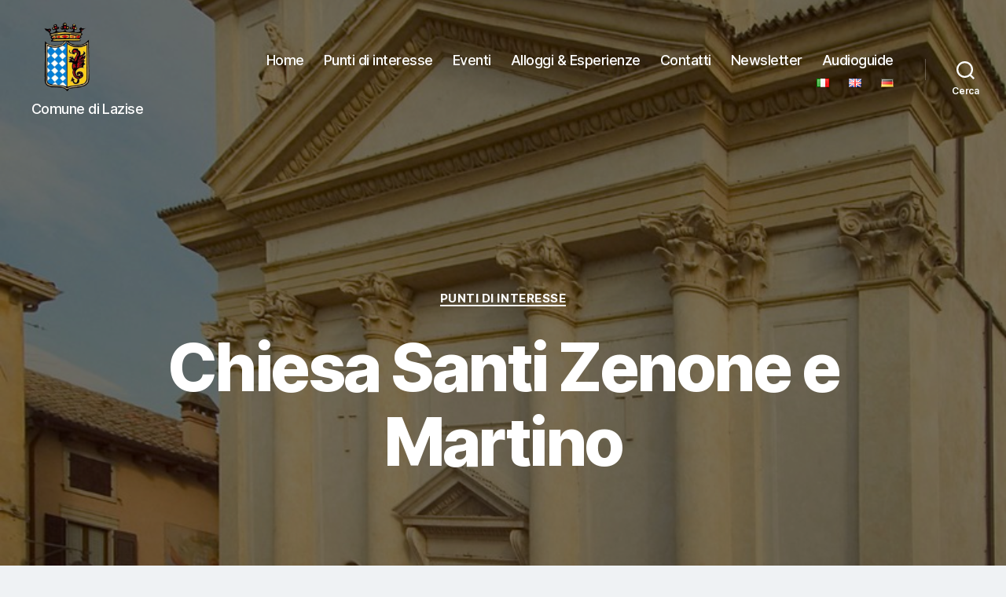

--- FILE ---
content_type: application/javascript
request_url: https://www.tourismlazise.it/wp-content/cache/autoptimize/js/autoptimize_single_3c9eee337f0b76d723b9c9270511cdfb.js?ver=3.4.2
body_size: 1561
content:
(function(){function Main(){var VERSION='{{VERSION}}';this.VERSION=VERSION;function callRenderFunction(fnc){try{fnc();}catch(e){console.log('-- version --',VERSION);console.error(e);}}
var ready=false;var callbacks=[];this.push=function(fnc){if(ready){callRenderFunction(fnc);}else{callbacks.push(fnc);}};this.unshift=function(fnc){if(ready){callRenderFunction(fnc);}else{callbacks.unshift(fnc);}};this.init=function(){ready=true;for(var i=0,len=callbacks.length;i<len;i++){callRenderFunction(callbacks[i]);}};this.createMap=function(options){var elems=document.getElementsByClassName('WPLeafletMap');var i=this.maps.length;var container=elems[i];var map=L.map(container,options);if(options.fitBounds){map._shouldFitBounds=true;}
if(options.attribution){addAttributionToMap(options.attribution,map);}
this.maps.push(map);return map;};this.createImageMap=function(options){var map=this.createMap(options);map.is_image_map=true;this.images.push(map);return map;};this.getCurrentMap=function(){return this.maps[this.maps.length-1];};this.getCurrentGroup=function(){var mapid=this.maps.length;if(!this.markergroups[mapid]){this.markergroups[mapid]=this.newMarkerGroup(this.maps[mapid-1]);}
return this.markergroups[mapid];};this.getCurrentMarkerGroup=this.getCurrentGroup;this.getGroup=function(map){return new L.FeatureGroup().addTo(map);};this.newMarkerGroup=function(map){var mg=this.getGroup(map);mg.timeout=null;if(map._shouldFitBounds){mg.on('layeradd',function(event){if(event.layer instanceof L.FeatureGroup){event.layer.on('ready',function(){map.fitBounds(mg.getBounds());});}
window.clearTimeout(this.timeout);this.timeout=window.setTimeout(function(){try{map.fitBounds(mg.getBounds());}catch(e){}},100);},mg);}
return mg;};this.propsToTable=function(props){var prop;var keys=[];for(prop in props){if(Object.prototype.hasOwnProperty.call(props,prop)){keys.push(prop);}}
keys=keys.sort();var output='<table>';for(var i=0,len=keys.length;i<len;i++){var key=keys[i];output+='<tr><td>'+key+'</td>';output+='<td>'+props[key]+'</td></tr>';}
output+='</table>';return output;};function trim(a){return a.trim();}
function addAttributionToMap(attribution,map){if(!attribution){return;}
var attributions=attribution.split(';');var attControl=L.control.attribution({prefix:false,}).addTo(map);for(var i=0,len=attributions.length;i<len;i++){var att=trim(attributions[i]);attControl.addAttribution(att);}}
var unescape=(this.unescape=function(str){var div=document.createElement('div');div.innerHTML=str;return div.innerText||str;});var templateRe=/\{ *(.*?) *\}/g;this.template=function(str,data){if(data==null){return str;}
return str.replace(templateRe,function(match,key){var obj=liquid(key);var value=parseKey(data,obj.key);if(value==null){return obj.default||match;}
return value;});};var strToPathRe=/[.‘’'“”"\[\]]+/g;function strToPath(key){if(key==null){return[];}
var input=key.split(strToPathRe);var output=[];for(var i=0,len=input.length;i<len;i++){if(input[i]!==''){output.push(input[i]);}}
return output;}
function parseKey(obj,key){var arr=strToPath(unescape(key));var value=obj;for(var i=0,len=arr.length;i<len;i++){value=value[arr[i]];if(!value){return undefined;}}
return value;}
function liquid(str){var tags=str.split(' | ');var obj={};var key=tags.shift();for(var i=0,len=tags.length;i<len;i++){var tag=tags[i].split(': ');var tagName=tag.shift();var tagValue=tag.join(': ')||true;obj[tagName]=tagValue;}
obj.key=key;return obj;}
function waitFor(prop,cb){if(typeof L!=='undefined'&&typeof L[prop]!=='undefined'){cb();}else{setTimeout(function(){waitFor(prop,cb);},100);}}
this.waitForSVG=function(cb){waitFor('SVGIcon',cb);};this.waitForAjax=function(cb){waitFor('AjaxGeoJSON',cb);};this.createScale=function(options){L.control.scale(options).addTo(this.getCurrentMap());};this.getIconOptions=function(options){var _options=options||{};var iconArrays=['iconSize','iconAnchor','shadowSize','shadowAnchor','popupAnchor','tooltipAnchor',];var default_icon=L.Icon.Default.prototype.options;for(var i=0,len=iconArrays.length;i<len;i++){var option_name=iconArrays[i];var option=_options[option_name];if(option){var arr=option.split(',');for(var j=0,lenJ=arr.length;j<lenJ;j++){arr[j]=Number(arr[j]);}
_options[option_name]=arr;}}
if(!_options.popupAnchor){_options.popupAnchor=(function(i_size){i_size=i_size.slice();i_size[0]=0;i_size[1]*=-1;i_size[1]-=3;return i_size;})(_options.iconSize||default_icon.iconSize);}
if(_options.iconUrl){_options.icon=new L.Icon(_options);}
return _options;};this.maps=[];this.images=[];this.markergroups={};this.markers=[];this.lines=[];this.polygons=[];this.circles=[];this.geojsons=[];this.overlays=[];}
var original=window.WPLeafletMapPlugin;window.WPLeafletMapPlugin=new Main();if(!!original){for(var i=0,len=original.length;i<len;i++){window.WPLeafletMapPlugin.push(original[i]);}
original.splice(0);for(var k in original){if(original.hasOwnProperty(k)){window.WPLeafletMapPlugin[k]=original[k];}}}
if(window.addEventListener){window.addEventListener('load',window.WPLeafletMapPlugin.init,false);}else if(window.attachEvent){window.attachEvent('onload',window.WPLeafletMapPlugin.init);}})();